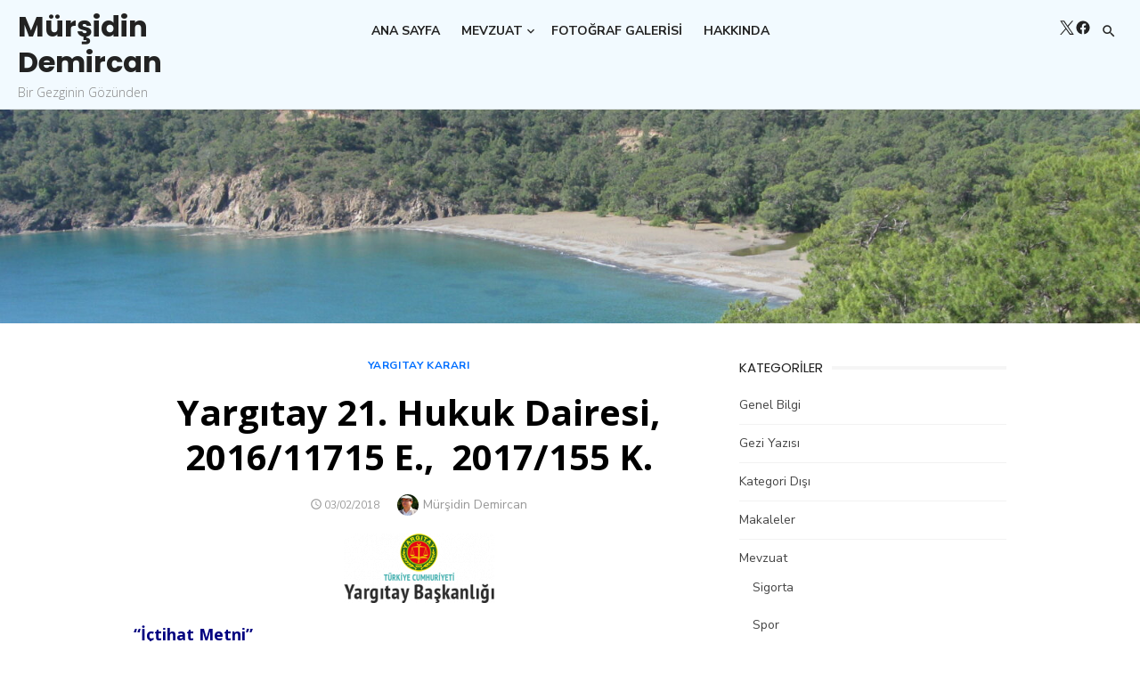

--- FILE ---
content_type: text/html; charset=UTF-8
request_url: https://mursidindemircan.com/2018/02/yargitay-21-hukuk-dairesi-2016-11715-e-2017-155-k/
body_size: 15226
content:
<!DOCTYPE html>
<html lang="tr">
<head>
	<meta charset="UTF-8">
	<meta name="viewport" content="width=device-width, initial-scale=1">
	<link rel="profile" href="http://gmpg.org/xfn/11">
		<title>Yargıtay 21. Hukuk Dairesi, 2016/11715 E.,  2017/155 K. &#8211; Mürşidin Demircan</title>
<meta name='robots' content='max-image-preview:large' />
<!-- Jetpack Site Verification Tags -->
<meta name="google-site-verification" content="pptX3zJ9aJR0ICK2FaCaMkVvS0CumZUC1dliXMx-J0w" />
<link rel='dns-prefetch' href='//secure.gravatar.com' />
<link rel='dns-prefetch' href='//www.googletagmanager.com' />
<link rel='dns-prefetch' href='//stats.wp.com' />
<link rel='dns-prefetch' href='//fonts.googleapis.com' />
<link rel='dns-prefetch' href='//v0.wordpress.com' />
<link href='https://fonts.gstatic.com' crossorigin rel='preconnect' />
<link rel="alternate" type="application/rss+xml" title="Mürşidin Demircan &raquo; akışı" href="https://mursidindemircan.com/feed/" />
<link rel="alternate" type="application/rss+xml" title="Mürşidin Demircan &raquo; yorum akışı" href="https://mursidindemircan.com/comments/feed/" />
<link rel="alternate" type="application/rss+xml" title="Mürşidin Demircan &raquo; Yargıtay 21. Hukuk Dairesi, 2016/11715 E.,  2017/155 K. yorum akışı" href="https://mursidindemircan.com/2018/02/yargitay-21-hukuk-dairesi-2016-11715-e-2017-155-k/feed/" />
<link rel="alternate" title="oEmbed (JSON)" type="application/json+oembed" href="https://mursidindemircan.com/wp-json/oembed/1.0/embed?url=https%3A%2F%2Fmursidindemircan.com%2F2018%2F02%2Fyargitay-21-hukuk-dairesi-2016-11715-e-2017-155-k%2F" />
<link rel="alternate" title="oEmbed (XML)" type="text/xml+oembed" href="https://mursidindemircan.com/wp-json/oembed/1.0/embed?url=https%3A%2F%2Fmursidindemircan.com%2F2018%2F02%2Fyargitay-21-hukuk-dairesi-2016-11715-e-2017-155-k%2F&#038;format=xml" />
<style id='wp-img-auto-sizes-contain-inline-css' type='text/css'>
img:is([sizes=auto i],[sizes^="auto," i]){contain-intrinsic-size:3000px 1500px}
/*# sourceURL=wp-img-auto-sizes-contain-inline-css */
</style>
<link rel='stylesheet' id='twb-open-sans-css' href='https://fonts.googleapis.com/css?family=Open+Sans%3A300%2C400%2C500%2C600%2C700%2C800&#038;display=swap&#038;ver=6.9' type='text/css' media='all' />
<link rel='stylesheet' id='twbbwg-global-css' href='https://mursidindemircan.com/wp-content/plugins/photo-gallery/booster/assets/css/global.css?ver=1.0.0' type='text/css' media='all' />
<link rel='stylesheet' id='jetpack_related-posts-css' href='https://mursidindemircan.com/wp-content/plugins/jetpack/modules/related-posts/related-posts.css?ver=20240116' type='text/css' media='all' />
<style id='wp-emoji-styles-inline-css' type='text/css'>

	img.wp-smiley, img.emoji {
		display: inline !important;
		border: none !important;
		box-shadow: none !important;
		height: 1em !important;
		width: 1em !important;
		margin: 0 0.07em !important;
		vertical-align: -0.1em !important;
		background: none !important;
		padding: 0 !important;
	}
/*# sourceURL=wp-emoji-styles-inline-css */
</style>
<style id='wp-block-library-inline-css' type='text/css'>
:root{--wp-block-synced-color:#7a00df;--wp-block-synced-color--rgb:122,0,223;--wp-bound-block-color:var(--wp-block-synced-color);--wp-editor-canvas-background:#ddd;--wp-admin-theme-color:#007cba;--wp-admin-theme-color--rgb:0,124,186;--wp-admin-theme-color-darker-10:#006ba1;--wp-admin-theme-color-darker-10--rgb:0,107,160.5;--wp-admin-theme-color-darker-20:#005a87;--wp-admin-theme-color-darker-20--rgb:0,90,135;--wp-admin-border-width-focus:2px}@media (min-resolution:192dpi){:root{--wp-admin-border-width-focus:1.5px}}.wp-element-button{cursor:pointer}:root .has-very-light-gray-background-color{background-color:#eee}:root .has-very-dark-gray-background-color{background-color:#313131}:root .has-very-light-gray-color{color:#eee}:root .has-very-dark-gray-color{color:#313131}:root .has-vivid-green-cyan-to-vivid-cyan-blue-gradient-background{background:linear-gradient(135deg,#00d084,#0693e3)}:root .has-purple-crush-gradient-background{background:linear-gradient(135deg,#34e2e4,#4721fb 50%,#ab1dfe)}:root .has-hazy-dawn-gradient-background{background:linear-gradient(135deg,#faaca8,#dad0ec)}:root .has-subdued-olive-gradient-background{background:linear-gradient(135deg,#fafae1,#67a671)}:root .has-atomic-cream-gradient-background{background:linear-gradient(135deg,#fdd79a,#004a59)}:root .has-nightshade-gradient-background{background:linear-gradient(135deg,#330968,#31cdcf)}:root .has-midnight-gradient-background{background:linear-gradient(135deg,#020381,#2874fc)}:root{--wp--preset--font-size--normal:16px;--wp--preset--font-size--huge:42px}.has-regular-font-size{font-size:1em}.has-larger-font-size{font-size:2.625em}.has-normal-font-size{font-size:var(--wp--preset--font-size--normal)}.has-huge-font-size{font-size:var(--wp--preset--font-size--huge)}.has-text-align-center{text-align:center}.has-text-align-left{text-align:left}.has-text-align-right{text-align:right}.has-fit-text{white-space:nowrap!important}#end-resizable-editor-section{display:none}.aligncenter{clear:both}.items-justified-left{justify-content:flex-start}.items-justified-center{justify-content:center}.items-justified-right{justify-content:flex-end}.items-justified-space-between{justify-content:space-between}.screen-reader-text{border:0;clip-path:inset(50%);height:1px;margin:-1px;overflow:hidden;padding:0;position:absolute;width:1px;word-wrap:normal!important}.screen-reader-text:focus{background-color:#ddd;clip-path:none;color:#444;display:block;font-size:1em;height:auto;left:5px;line-height:normal;padding:15px 23px 14px;text-decoration:none;top:5px;width:auto;z-index:100000}html :where(.has-border-color){border-style:solid}html :where([style*=border-top-color]){border-top-style:solid}html :where([style*=border-right-color]){border-right-style:solid}html :where([style*=border-bottom-color]){border-bottom-style:solid}html :where([style*=border-left-color]){border-left-style:solid}html :where([style*=border-width]){border-style:solid}html :where([style*=border-top-width]){border-top-style:solid}html :where([style*=border-right-width]){border-right-style:solid}html :where([style*=border-bottom-width]){border-bottom-style:solid}html :where([style*=border-left-width]){border-left-style:solid}html :where(img[class*=wp-image-]){height:auto;max-width:100%}:where(figure){margin:0 0 1em}html :where(.is-position-sticky){--wp-admin--admin-bar--position-offset:var(--wp-admin--admin-bar--height,0px)}@media screen and (max-width:600px){html :where(.is-position-sticky){--wp-admin--admin-bar--position-offset:0px}}

/*# sourceURL=wp-block-library-inline-css */
</style><style id='global-styles-inline-css' type='text/css'>
:root{--wp--preset--aspect-ratio--square: 1;--wp--preset--aspect-ratio--4-3: 4/3;--wp--preset--aspect-ratio--3-4: 3/4;--wp--preset--aspect-ratio--3-2: 3/2;--wp--preset--aspect-ratio--2-3: 2/3;--wp--preset--aspect-ratio--16-9: 16/9;--wp--preset--aspect-ratio--9-16: 9/16;--wp--preset--color--black: #000000;--wp--preset--color--cyan-bluish-gray: #abb8c3;--wp--preset--color--white: #ffffff;--wp--preset--color--pale-pink: #f78da7;--wp--preset--color--vivid-red: #cf2e2e;--wp--preset--color--luminous-vivid-orange: #ff6900;--wp--preset--color--luminous-vivid-amber: #fcb900;--wp--preset--color--light-green-cyan: #7bdcb5;--wp--preset--color--vivid-green-cyan: #00d084;--wp--preset--color--pale-cyan-blue: #8ed1fc;--wp--preset--color--vivid-cyan-blue: #0693e3;--wp--preset--color--vivid-purple: #9b51e0;--wp--preset--color--dark-gray: #222222;--wp--preset--color--medium-gray: #444444;--wp--preset--color--light-gray: #888888;--wp--preset--color--accent: #006eff;--wp--preset--gradient--vivid-cyan-blue-to-vivid-purple: linear-gradient(135deg,rgb(6,147,227) 0%,rgb(155,81,224) 100%);--wp--preset--gradient--light-green-cyan-to-vivid-green-cyan: linear-gradient(135deg,rgb(122,220,180) 0%,rgb(0,208,130) 100%);--wp--preset--gradient--luminous-vivid-amber-to-luminous-vivid-orange: linear-gradient(135deg,rgb(252,185,0) 0%,rgb(255,105,0) 100%);--wp--preset--gradient--luminous-vivid-orange-to-vivid-red: linear-gradient(135deg,rgb(255,105,0) 0%,rgb(207,46,46) 100%);--wp--preset--gradient--very-light-gray-to-cyan-bluish-gray: linear-gradient(135deg,rgb(238,238,238) 0%,rgb(169,184,195) 100%);--wp--preset--gradient--cool-to-warm-spectrum: linear-gradient(135deg,rgb(74,234,220) 0%,rgb(151,120,209) 20%,rgb(207,42,186) 40%,rgb(238,44,130) 60%,rgb(251,105,98) 80%,rgb(254,248,76) 100%);--wp--preset--gradient--blush-light-purple: linear-gradient(135deg,rgb(255,206,236) 0%,rgb(152,150,240) 100%);--wp--preset--gradient--blush-bordeaux: linear-gradient(135deg,rgb(254,205,165) 0%,rgb(254,45,45) 50%,rgb(107,0,62) 100%);--wp--preset--gradient--luminous-dusk: linear-gradient(135deg,rgb(255,203,112) 0%,rgb(199,81,192) 50%,rgb(65,88,208) 100%);--wp--preset--gradient--pale-ocean: linear-gradient(135deg,rgb(255,245,203) 0%,rgb(182,227,212) 50%,rgb(51,167,181) 100%);--wp--preset--gradient--electric-grass: linear-gradient(135deg,rgb(202,248,128) 0%,rgb(113,206,126) 100%);--wp--preset--gradient--midnight: linear-gradient(135deg,rgb(2,3,129) 0%,rgb(40,116,252) 100%);--wp--preset--font-size--small: 14px;--wp--preset--font-size--medium: 18px;--wp--preset--font-size--large: 20px;--wp--preset--font-size--x-large: 32px;--wp--preset--font-size--normal: 16px;--wp--preset--font-size--larger: 24px;--wp--preset--font-size--huge: 48px;--wp--preset--spacing--20: 0.44rem;--wp--preset--spacing--30: 0.67rem;--wp--preset--spacing--40: 1rem;--wp--preset--spacing--50: 1.5rem;--wp--preset--spacing--60: 2.25rem;--wp--preset--spacing--70: 3.38rem;--wp--preset--spacing--80: 5.06rem;--wp--preset--shadow--natural: 6px 6px 9px rgba(0, 0, 0, 0.2);--wp--preset--shadow--deep: 12px 12px 50px rgba(0, 0, 0, 0.4);--wp--preset--shadow--sharp: 6px 6px 0px rgba(0, 0, 0, 0.2);--wp--preset--shadow--outlined: 6px 6px 0px -3px rgb(255, 255, 255), 6px 6px rgb(0, 0, 0);--wp--preset--shadow--crisp: 6px 6px 0px rgb(0, 0, 0);}:root { --wp--style--global--content-size: 760px;--wp--style--global--wide-size: 1160px; }:where(body) { margin: 0; }.wp-site-blocks > .alignleft { float: left; margin-right: 2em; }.wp-site-blocks > .alignright { float: right; margin-left: 2em; }.wp-site-blocks > .aligncenter { justify-content: center; margin-left: auto; margin-right: auto; }:where(.wp-site-blocks) > * { margin-block-start: 20px; margin-block-end: 0; }:where(.wp-site-blocks) > :first-child { margin-block-start: 0; }:where(.wp-site-blocks) > :last-child { margin-block-end: 0; }:root { --wp--style--block-gap: 20px; }:root :where(.is-layout-flow) > :first-child{margin-block-start: 0;}:root :where(.is-layout-flow) > :last-child{margin-block-end: 0;}:root :where(.is-layout-flow) > *{margin-block-start: 20px;margin-block-end: 0;}:root :where(.is-layout-constrained) > :first-child{margin-block-start: 0;}:root :where(.is-layout-constrained) > :last-child{margin-block-end: 0;}:root :where(.is-layout-constrained) > *{margin-block-start: 20px;margin-block-end: 0;}:root :where(.is-layout-flex){gap: 20px;}:root :where(.is-layout-grid){gap: 20px;}.is-layout-flow > .alignleft{float: left;margin-inline-start: 0;margin-inline-end: 2em;}.is-layout-flow > .alignright{float: right;margin-inline-start: 2em;margin-inline-end: 0;}.is-layout-flow > .aligncenter{margin-left: auto !important;margin-right: auto !important;}.is-layout-constrained > .alignleft{float: left;margin-inline-start: 0;margin-inline-end: 2em;}.is-layout-constrained > .alignright{float: right;margin-inline-start: 2em;margin-inline-end: 0;}.is-layout-constrained > .aligncenter{margin-left: auto !important;margin-right: auto !important;}.is-layout-constrained > :where(:not(.alignleft):not(.alignright):not(.alignfull)){max-width: var(--wp--style--global--content-size);margin-left: auto !important;margin-right: auto !important;}.is-layout-constrained > .alignwide{max-width: var(--wp--style--global--wide-size);}body .is-layout-flex{display: flex;}.is-layout-flex{flex-wrap: wrap;align-items: center;}.is-layout-flex > :is(*, div){margin: 0;}body .is-layout-grid{display: grid;}.is-layout-grid > :is(*, div){margin: 0;}body{color: #222;font-family: Nunito Sans, -apple-system, BlinkMacSystemFont, Segoe UI, Roboto, Oxygen-Sans, Ubuntu, Cantarell, Helvetica Neue, sans-serif;font-size: 18px;line-height: 1.75;padding-top: 0px;padding-right: 0px;padding-bottom: 0px;padding-left: 0px;}a:where(:not(.wp-element-button)){text-decoration: underline;}h1, h2, h3, h4, h5, h6{color: #000;font-family: Poppins, -apple-system, BlinkMacSystemFont, Segoe UI, Roboto, Oxygen-Sans, Ubuntu, Cantarell, Helvetica Neue, sans-serif;}:root :where(.wp-element-button, .wp-block-button__link){background-color: #222;border-radius: 128px;border-width: 0;color: #fff;font-family: inherit;font-size: inherit;font-style: inherit;font-weight: inherit;letter-spacing: inherit;line-height: inherit;padding-top: 6px;padding-right: 20px;padding-bottom: 6px;padding-left: 20px;text-decoration: none;text-transform: inherit;}.has-black-color{color: var(--wp--preset--color--black) !important;}.has-cyan-bluish-gray-color{color: var(--wp--preset--color--cyan-bluish-gray) !important;}.has-white-color{color: var(--wp--preset--color--white) !important;}.has-pale-pink-color{color: var(--wp--preset--color--pale-pink) !important;}.has-vivid-red-color{color: var(--wp--preset--color--vivid-red) !important;}.has-luminous-vivid-orange-color{color: var(--wp--preset--color--luminous-vivid-orange) !important;}.has-luminous-vivid-amber-color{color: var(--wp--preset--color--luminous-vivid-amber) !important;}.has-light-green-cyan-color{color: var(--wp--preset--color--light-green-cyan) !important;}.has-vivid-green-cyan-color{color: var(--wp--preset--color--vivid-green-cyan) !important;}.has-pale-cyan-blue-color{color: var(--wp--preset--color--pale-cyan-blue) !important;}.has-vivid-cyan-blue-color{color: var(--wp--preset--color--vivid-cyan-blue) !important;}.has-vivid-purple-color{color: var(--wp--preset--color--vivid-purple) !important;}.has-dark-gray-color{color: var(--wp--preset--color--dark-gray) !important;}.has-medium-gray-color{color: var(--wp--preset--color--medium-gray) !important;}.has-light-gray-color{color: var(--wp--preset--color--light-gray) !important;}.has-accent-color{color: var(--wp--preset--color--accent) !important;}.has-black-background-color{background-color: var(--wp--preset--color--black) !important;}.has-cyan-bluish-gray-background-color{background-color: var(--wp--preset--color--cyan-bluish-gray) !important;}.has-white-background-color{background-color: var(--wp--preset--color--white) !important;}.has-pale-pink-background-color{background-color: var(--wp--preset--color--pale-pink) !important;}.has-vivid-red-background-color{background-color: var(--wp--preset--color--vivid-red) !important;}.has-luminous-vivid-orange-background-color{background-color: var(--wp--preset--color--luminous-vivid-orange) !important;}.has-luminous-vivid-amber-background-color{background-color: var(--wp--preset--color--luminous-vivid-amber) !important;}.has-light-green-cyan-background-color{background-color: var(--wp--preset--color--light-green-cyan) !important;}.has-vivid-green-cyan-background-color{background-color: var(--wp--preset--color--vivid-green-cyan) !important;}.has-pale-cyan-blue-background-color{background-color: var(--wp--preset--color--pale-cyan-blue) !important;}.has-vivid-cyan-blue-background-color{background-color: var(--wp--preset--color--vivid-cyan-blue) !important;}.has-vivid-purple-background-color{background-color: var(--wp--preset--color--vivid-purple) !important;}.has-dark-gray-background-color{background-color: var(--wp--preset--color--dark-gray) !important;}.has-medium-gray-background-color{background-color: var(--wp--preset--color--medium-gray) !important;}.has-light-gray-background-color{background-color: var(--wp--preset--color--light-gray) !important;}.has-accent-background-color{background-color: var(--wp--preset--color--accent) !important;}.has-black-border-color{border-color: var(--wp--preset--color--black) !important;}.has-cyan-bluish-gray-border-color{border-color: var(--wp--preset--color--cyan-bluish-gray) !important;}.has-white-border-color{border-color: var(--wp--preset--color--white) !important;}.has-pale-pink-border-color{border-color: var(--wp--preset--color--pale-pink) !important;}.has-vivid-red-border-color{border-color: var(--wp--preset--color--vivid-red) !important;}.has-luminous-vivid-orange-border-color{border-color: var(--wp--preset--color--luminous-vivid-orange) !important;}.has-luminous-vivid-amber-border-color{border-color: var(--wp--preset--color--luminous-vivid-amber) !important;}.has-light-green-cyan-border-color{border-color: var(--wp--preset--color--light-green-cyan) !important;}.has-vivid-green-cyan-border-color{border-color: var(--wp--preset--color--vivid-green-cyan) !important;}.has-pale-cyan-blue-border-color{border-color: var(--wp--preset--color--pale-cyan-blue) !important;}.has-vivid-cyan-blue-border-color{border-color: var(--wp--preset--color--vivid-cyan-blue) !important;}.has-vivid-purple-border-color{border-color: var(--wp--preset--color--vivid-purple) !important;}.has-dark-gray-border-color{border-color: var(--wp--preset--color--dark-gray) !important;}.has-medium-gray-border-color{border-color: var(--wp--preset--color--medium-gray) !important;}.has-light-gray-border-color{border-color: var(--wp--preset--color--light-gray) !important;}.has-accent-border-color{border-color: var(--wp--preset--color--accent) !important;}.has-vivid-cyan-blue-to-vivid-purple-gradient-background{background: var(--wp--preset--gradient--vivid-cyan-blue-to-vivid-purple) !important;}.has-light-green-cyan-to-vivid-green-cyan-gradient-background{background: var(--wp--preset--gradient--light-green-cyan-to-vivid-green-cyan) !important;}.has-luminous-vivid-amber-to-luminous-vivid-orange-gradient-background{background: var(--wp--preset--gradient--luminous-vivid-amber-to-luminous-vivid-orange) !important;}.has-luminous-vivid-orange-to-vivid-red-gradient-background{background: var(--wp--preset--gradient--luminous-vivid-orange-to-vivid-red) !important;}.has-very-light-gray-to-cyan-bluish-gray-gradient-background{background: var(--wp--preset--gradient--very-light-gray-to-cyan-bluish-gray) !important;}.has-cool-to-warm-spectrum-gradient-background{background: var(--wp--preset--gradient--cool-to-warm-spectrum) !important;}.has-blush-light-purple-gradient-background{background: var(--wp--preset--gradient--blush-light-purple) !important;}.has-blush-bordeaux-gradient-background{background: var(--wp--preset--gradient--blush-bordeaux) !important;}.has-luminous-dusk-gradient-background{background: var(--wp--preset--gradient--luminous-dusk) !important;}.has-pale-ocean-gradient-background{background: var(--wp--preset--gradient--pale-ocean) !important;}.has-electric-grass-gradient-background{background: var(--wp--preset--gradient--electric-grass) !important;}.has-midnight-gradient-background{background: var(--wp--preset--gradient--midnight) !important;}.has-small-font-size{font-size: var(--wp--preset--font-size--small) !important;}.has-medium-font-size{font-size: var(--wp--preset--font-size--medium) !important;}.has-large-font-size{font-size: var(--wp--preset--font-size--large) !important;}.has-x-large-font-size{font-size: var(--wp--preset--font-size--x-large) !important;}.has-normal-font-size{font-size: var(--wp--preset--font-size--normal) !important;}.has-larger-font-size{font-size: var(--wp--preset--font-size--larger) !important;}.has-huge-font-size{font-size: var(--wp--preset--font-size--huge) !important;}
/*# sourceURL=global-styles-inline-css */
</style>

<link rel='stylesheet' id='bwg_fonts-css' href='https://mursidindemircan.com/wp-content/plugins/photo-gallery/css/bwg-fonts/fonts.css?ver=0.0.1' type='text/css' media='all' />
<link rel='stylesheet' id='sumoselect-css' href='https://mursidindemircan.com/wp-content/plugins/photo-gallery/css/sumoselect.min.css?ver=3.4.6' type='text/css' media='all' />
<link rel='stylesheet' id='mCustomScrollbar-css' href='https://mursidindemircan.com/wp-content/plugins/photo-gallery/css/jquery.mCustomScrollbar.min.css?ver=3.1.5' type='text/css' media='all' />
<link rel='stylesheet' id='bwg_frontend-css' href='https://mursidindemircan.com/wp-content/plugins/photo-gallery/css/styles.min.css?ver=1.8.35' type='text/css' media='all' />
<link rel='stylesheet' id='type-fonts-css' href='https://fonts.googleapis.com/css?family=Nunito+Sans%3A400%2C700%2C300%2C400italic%2C700italic%7CPoppins%3A400%2C700&#038;subset=latin%2Clatin-ext&#038;display=swap' type='text/css' media='all' />
<link rel='stylesheet' id='type-material-icons-css' href='https://fonts.googleapis.com/icon?family=Material+Icons&#038;display=swap' type='text/css' media='all' />
<link rel='stylesheet' id='type-style-css' href='https://mursidindemircan.com/wp-content/themes/type/style.css?ver=1.1.7' type='text/css' media='all' />
<style id='type-style-inline-css' type='text/css'>

	.site-logo {max-width: none;}
	.site-logo .custom-logo-link {
		display: inline-block;
		line-height: 1;
	}
		.site-logo .custom-logo-link {max-width: 180px;}
		@media screen and (min-width: 720px) {
		.site-logo .custom-logo-link {max-width: 220px;}
		}.header-image {padding-top: 20px;padding-bottom: 20px;}
		a, a:hover, .site-info a:hover, .entry-content .has-accent-color,
		.site-credits a:hover, .widget a:hover, .widget-area ul li a:hover, .comment-metadata a:hover, .entry-header .comments-link a:hover,
		.site-title a:hover, .entry-title a:hover, .category-title a:hover, .entry-footer .material-icons, .posts-navigation a:hover, .large-post .read-more,
		.main-navigation li:hover > a, .main-navigation li:focus > a,
		.main-navigation .current_page_item > a, .main-navigation .current-menu-item > a,
		.dropdown-toggle:hover, .dropdown-toggle:focus, .site-footer .col-12 #sb_instagram .sbi_follow_btn a:hover {
		color: #006eff;
		}
		button, input[type='button'], input[type='reset'], input[type='submit'], .entry-content .has-accent-background-color,
		.large-post .read-more:hover, .sidebar .widget_tag_cloud a:hover, .reply a:hover, .main-navigation > ul > li.current-menu-item:before {
		background-color: #006eff;
		}
		blockquote {border-left-color: #006eff;}
		.large-post .read-more, .reply a, .posts-loop .entry-thumbnail:hover img, .list-vertical .entry-thumbnail:hover {
		border-color: #006eff;
		}
		.format-audio .entry-thumbnail:after, .format-gallery .entry-thumbnail:after, .format-image .entry-thumbnail:after, .format-quote .entry-thumbnail:after, .format-video .entry-thumbnail:after {
		border-top-color: #006eff;
		}.site-header {background-color: #f2faff;}.site-footer {background-color: #020202;}
			.site-info, .site-credits  {
			color: rgba(255,255,255,.8);
			}
			.site-info a, .site-credits a,
			.site-info a:hover, .site-credits a:hover {
			color: #ffffff;
			}.site-footer .widget-area {background-color: #ffffff;}
			.site-footer .widget-area  {
			color: rgba(0,0,0,.6);
			}
			.site-footer .widget-title,
			.site-footer .widget a, .site-footer .widget a:hover {
			color: rgba(0,0,0,.8);
			}
			.site-footer .widget-area ul li {
			border-bottom-color: rgba(0,0,0,.05);
			}
			.site-footer .widget_tag_cloud a {
			border-color: rgba(0,0,0,.05);
			background-color: rgba(0,0,0,.05);
			}
/*# sourceURL=type-style-inline-css */
</style>
<link rel='stylesheet' id='type-social-icons-css' href='https://mursidindemircan.com/wp-content/themes/type/assets/css/social-icons.css?ver=1.0.0' type='text/css' media='all' />
<link rel='stylesheet' id='msl-main-css' href='https://mursidindemircan.com/wp-content/plugins/master-slider/public/assets/css/masterslider.main.css?ver=3.11.0' type='text/css' media='all' />
<link rel='stylesheet' id='msl-custom-css' href='https://mursidindemircan.com/wp-content/uploads/master-slider/custom.css?ver=4' type='text/css' media='all' />
<script type="text/javascript" src="https://mursidindemircan.com/wp-includes/js/jquery/jquery.min.js?ver=3.7.1" id="jquery-core-js"></script>
<script type="text/javascript" src="https://mursidindemircan.com/wp-includes/js/jquery/jquery-migrate.min.js?ver=3.4.1" id="jquery-migrate-js"></script>
<script type="text/javascript" src="https://mursidindemircan.com/wp-content/plugins/photo-gallery/booster/assets/js/circle-progress.js?ver=1.2.2" id="twbbwg-circle-js"></script>
<script type="text/javascript" id="twbbwg-global-js-extra">
/* <![CDATA[ */
var twb = {"nonce":"680319b0f9","ajax_url":"https://mursidindemircan.com/wp-admin/admin-ajax.php","plugin_url":"https://mursidindemircan.com/wp-content/plugins/photo-gallery/booster","href":"https://mursidindemircan.com/wp-admin/admin.php?page=twbbwg_photo-gallery"};
var twb = {"nonce":"680319b0f9","ajax_url":"https://mursidindemircan.com/wp-admin/admin-ajax.php","plugin_url":"https://mursidindemircan.com/wp-content/plugins/photo-gallery/booster","href":"https://mursidindemircan.com/wp-admin/admin.php?page=twbbwg_photo-gallery"};
//# sourceURL=twbbwg-global-js-extra
/* ]]> */
</script>
<script type="text/javascript" src="https://mursidindemircan.com/wp-content/plugins/photo-gallery/booster/assets/js/global.js?ver=1.0.0" id="twbbwg-global-js"></script>
<script type="text/javascript" id="jetpack_related-posts-js-extra">
/* <![CDATA[ */
var related_posts_js_options = {"post_heading":"h4"};
//# sourceURL=jetpack_related-posts-js-extra
/* ]]> */
</script>
<script type="text/javascript" src="https://mursidindemircan.com/wp-content/plugins/jetpack/_inc/build/related-posts/related-posts.min.js?ver=20240116" id="jetpack_related-posts-js"></script>
<script type="text/javascript" src="https://mursidindemircan.com/wp-content/plugins/photo-gallery/js/jquery.sumoselect.min.js?ver=3.4.6" id="sumoselect-js"></script>
<script type="text/javascript" src="https://mursidindemircan.com/wp-content/plugins/photo-gallery/js/tocca.min.js?ver=2.0.9" id="bwg_mobile-js"></script>
<script type="text/javascript" src="https://mursidindemircan.com/wp-content/plugins/photo-gallery/js/jquery.mCustomScrollbar.concat.min.js?ver=3.1.5" id="mCustomScrollbar-js"></script>
<script type="text/javascript" src="https://mursidindemircan.com/wp-content/plugins/photo-gallery/js/jquery.fullscreen.min.js?ver=0.6.0" id="jquery-fullscreen-js"></script>
<script type="text/javascript" id="bwg_frontend-js-extra">
/* <![CDATA[ */
var bwg_objectsL10n = {"bwg_field_required":"field is required.","bwg_mail_validation":"This is not a valid email address.","bwg_search_result":"There are no images matching your search.","bwg_select_tag":"Select Tag","bwg_order_by":"Order By","bwg_search":"Search","bwg_show_ecommerce":"Show Ecommerce","bwg_hide_ecommerce":"Hide Ecommerce","bwg_show_comments":"Show Comments","bwg_hide_comments":"Hide Comments","bwg_restore":"Restore","bwg_maximize":"Maximize","bwg_fullscreen":"Fullscreen","bwg_exit_fullscreen":"Exit Fullscreen","bwg_search_tag":"SEARCH...","bwg_tag_no_match":"No tags found","bwg_all_tags_selected":"All tags selected","bwg_tags_selected":"tags selected","play":"Play","pause":"Pause","is_pro":"","bwg_play":"Play","bwg_pause":"Pause","bwg_hide_info":"Hide info","bwg_show_info":"Show info","bwg_hide_rating":"Hide rating","bwg_show_rating":"Show rating","ok":"Ok","cancel":"Cancel","select_all":"Select all","lazy_load":"0","lazy_loader":"https://mursidindemircan.com/wp-content/plugins/photo-gallery/images/ajax_loader.png","front_ajax":"0","bwg_tag_see_all":"see all tags","bwg_tag_see_less":"see less tags"};
//# sourceURL=bwg_frontend-js-extra
/* ]]> */
</script>
<script type="text/javascript" src="https://mursidindemircan.com/wp-content/plugins/photo-gallery/js/scripts.min.js?ver=1.8.35" id="bwg_frontend-js"></script>

<!-- Site Kit tarafından eklenen Google etiketi (gtag.js) snippet&#039;i -->
<!-- Google Analytics snippet added by Site Kit -->
<script type="text/javascript" src="https://www.googletagmanager.com/gtag/js?id=G-ZJ5SLT2TMD" id="google_gtagjs-js" async></script>
<script type="text/javascript" id="google_gtagjs-js-after">
/* <![CDATA[ */
window.dataLayer = window.dataLayer || [];function gtag(){dataLayer.push(arguments);}
gtag("set","linker",{"domains":["mursidindemircan.com"]});
gtag("js", new Date());
gtag("set", "developer_id.dZTNiMT", true);
gtag("config", "G-ZJ5SLT2TMD");
//# sourceURL=google_gtagjs-js-after
/* ]]> */
</script>
<link rel="https://api.w.org/" href="https://mursidindemircan.com/wp-json/" /><link rel="alternate" title="JSON" type="application/json" href="https://mursidindemircan.com/wp-json/wp/v2/posts/1250" /><link rel="EditURI" type="application/rsd+xml" title="RSD" href="https://mursidindemircan.com/xmlrpc.php?rsd" />
<link rel="canonical" href="https://mursidindemircan.com/2018/02/yargitay-21-hukuk-dairesi-2016-11715-e-2017-155-k/" />
<link rel='shortlink' href='https://mursidindemircan.com/?p=1250' />
	<link rel="preconnect" href="https://fonts.googleapis.com">
	<link rel="preconnect" href="https://fonts.gstatic.com">
	<link href='https://fonts.googleapis.com/css2?display=swap&family=Open+Sans:wght@300;600' rel='stylesheet'><meta name="generator" content="Site Kit by Google 1.168.0" /><script>var ms_grabbing_curosr = 'https://mursidindemircan.com/wp-content/plugins/master-slider/public/assets/css/common/grabbing.cur', ms_grab_curosr = 'https://mursidindemircan.com/wp-content/plugins/master-slider/public/assets/css/common/grab.cur';</script>
<meta name="generator" content="MasterSlider 3.11.0 - Responsive Touch Image Slider | avt.li/msf" />
	<style>img#wpstats{display:none}</style>
		<link rel="icon" href="https://mursidindemircan.com/wp-content/uploads/2016/08/cropped-13717187_10210279766773482_5630650103752360919_o-e1470756555316-32x32.jpg" sizes="32x32" />
<link rel="icon" href="https://mursidindemircan.com/wp-content/uploads/2016/08/cropped-13717187_10210279766773482_5630650103752360919_o-e1470756555316-192x192.jpg" sizes="192x192" />
<link rel="apple-touch-icon" href="https://mursidindemircan.com/wp-content/uploads/2016/08/cropped-13717187_10210279766773482_5630650103752360919_o-e1470756555316-180x180.jpg" />
<meta name="msapplication-TileImage" content="https://mursidindemircan.com/wp-content/uploads/2016/08/cropped-13717187_10210279766773482_5630650103752360919_o-e1470756555316-270x270.jpg" />
	<style id="egf-frontend-styles" type="text/css">
		p {font-family: 'Open Sans', sans-serif;font-style: normal;font-weight: 300;} h1 {font-family: 'Open Sans', sans-serif;font-style: normal;font-weight: 600;} h2 {} h3 {} h4 {} h5 {} h6 {} 	</style>
	</head>
<body class="wp-singular post-template-default single single-post postid-1250 single-format-standard wp-embed-responsive wp-theme-type _masterslider _ms_version_3.11.0 header-layout4 fimg-classic content-sidebar" >

<a class="skip-link screen-reader-text" href="#content">Skip to content</a>
<div id="page" class="site">

	<div class="mobile-navbar clear">
		<div id="menu-toggle" on="tap:AMP.setState({ampmenu: !ampmenu})" class="menu-toggle" title="Menu">
			<span class="button-toggle"></span>
		</div>
		<div class="top-search"><span id="top-search-button" class="top-search-button"><i class="search-icon"></i></span>
<form role="search" method="get" class="search-form clear" action="https://mursidindemircan.com/">
	<label>
		<span class="screen-reader-text">Search for:</span>
		<input type="search" id="s" class="search-field" placeholder="Search &hellip;" value="" name="s" />
	</label>
	<button type="submit" class="search-submit">
		<i class="material-icons md-20 md-middle">&#xE8B6;</i> <span class="screen-reader-text">
		Search</span>
	</button>
</form>
</div>	</div>
	<div id="mobile-sidebar" [class]="ampmenu ? 'mobile-sidebar toggled-on' : 'mobile-sidebar'"  class="mobile-sidebar">
		
	<nav id="mobile-navigation" class="main-navigation mobile-navigation" aria-label="Mobile Menu">
		<ul id="mobile-menu" class="main-menu mobile-menu"><li id="menu-item-13" class="menu-item menu-item-type-custom menu-item-object-custom menu-item-home menu-item-13"><a href="https://mursidindemircan.com">Ana Sayfa</a></li>
<li id="menu-item-1001" class="menu-item menu-item-type-taxonomy menu-item-object-category menu-item-has-children menu-item-1001"><a href="https://mursidindemircan.com/category/mevzuat/">Mevzuat</a><button class="dropdown-toggle" aria-expanded="false"><span class="screen-reader-text">Show sub menu</span></button>
<ul class="sub-menu">
	<li id="menu-item-1003" class="menu-item menu-item-type-taxonomy menu-item-object-category menu-item-has-children menu-item-1003"><a href="https://mursidindemircan.com/category/mevzuat/turizm/">Turizm</a><button class="dropdown-toggle" aria-expanded="false"><span class="screen-reader-text">Show sub menu</span></button>
	<ul class="sub-menu">
		<li id="menu-item-1015" class="menu-item menu-item-type-taxonomy menu-item-object-category menu-item-1015"><a href="https://mursidindemircan.com/category/mevzuat/turizm/tr/">Turist Rehberliği</a></li>
	</ul>
</li>
	<li id="menu-item-1004" class="menu-item menu-item-type-taxonomy menu-item-object-category menu-item-1004"><a href="https://mursidindemircan.com/category/mevzuat/vergi/">Vergi</a></li>
	<li id="menu-item-1002" class="menu-item menu-item-type-taxonomy menu-item-object-category menu-item-has-children menu-item-1002"><a href="https://mursidindemircan.com/category/mevzuat/spor/">Spor</a><button class="dropdown-toggle" aria-expanded="false"><span class="screen-reader-text">Show sub menu</span></button>
	<ul class="sub-menu">
		<li id="menu-item-1014" class="menu-item menu-item-type-taxonomy menu-item-object-category menu-item-1014"><a href="https://mursidindemircan.com/category/mevzuat/spor/yl/">Yürüyüş Liderliği</a></li>
	</ul>
</li>
</ul>
</li>
<li id="menu-item-27" class="menu-item menu-item-type-post_type menu-item-object-page menu-item-27"><a href="https://mursidindemircan.com/fotograf-galerisi/">Fotoğraf Galerisi</a></li>
<li id="menu-item-254" class="menu-item menu-item-type-post_type menu-item-object-page menu-item-254"><a href="https://mursidindemircan.com/hakkinda/">Hakkında</a></li>
</ul><ul id="menu-social" class="social-menu mobile-social-menu"><li id="menu-item-23" class="menu-item menu-item-type-custom menu-item-object-custom menu-item-23"><a href="https://twitter.com/antalyaayt"><span class="screen-reader-text">Twitter</span></a></li>
<li id="menu-item-24" class="menu-item menu-item-type-custom menu-item-object-custom menu-item-24"><a href="https://www.facebook.com/mursidind"><span class="screen-reader-text">Facebook</span></a></li>
</ul>	</nav>
	</div>

	<header id="masthead" class="site-header has-header-image" role="banner">
				
	<div class="site-title-left clear">
		
		<div class="row">
			<div class="col-3">
				<div class="site-branding">
								<p class="site-title">
				<a href="https://mursidindemircan.com/" rel="home">Mürşidin Demircan</a>
			</p>
													<p class="site-description">Bir Gezginin Gözünden</p>
									</div><!-- .site-branding -->
			</div>
			<div class="col-6">
				
	<nav id="site-navigation" class="main-navigation" role="navigation" aria-label="Main Menu">
		<ul id="main-menu" class="main-menu"><li class="menu-item menu-item-type-custom menu-item-object-custom menu-item-home menu-item-13"><a href="https://mursidindemircan.com">Ana Sayfa</a></li>
<li class="menu-item menu-item-type-taxonomy menu-item-object-category menu-item-has-children menu-item-1001"><a href="https://mursidindemircan.com/category/mevzuat/">Mevzuat</a>
<ul class="sub-menu">
	<li class="menu-item menu-item-type-taxonomy menu-item-object-category menu-item-has-children menu-item-1003"><a href="https://mursidindemircan.com/category/mevzuat/turizm/">Turizm</a>
	<ul class="sub-menu">
		<li class="menu-item menu-item-type-taxonomy menu-item-object-category menu-item-1015"><a href="https://mursidindemircan.com/category/mevzuat/turizm/tr/">Turist Rehberliği</a></li>
	</ul>
</li>
	<li class="menu-item menu-item-type-taxonomy menu-item-object-category menu-item-1004"><a href="https://mursidindemircan.com/category/mevzuat/vergi/">Vergi</a></li>
	<li class="menu-item menu-item-type-taxonomy menu-item-object-category menu-item-has-children menu-item-1002"><a href="https://mursidindemircan.com/category/mevzuat/spor/">Spor</a>
	<ul class="sub-menu">
		<li class="menu-item menu-item-type-taxonomy menu-item-object-category menu-item-1014"><a href="https://mursidindemircan.com/category/mevzuat/spor/yl/">Yürüyüş Liderliği</a></li>
	</ul>
</li>
</ul>
</li>
<li class="menu-item menu-item-type-post_type menu-item-object-page menu-item-27"><a href="https://mursidindemircan.com/fotograf-galerisi/">Fotoğraf Galerisi</a></li>
<li class="menu-item menu-item-type-post_type menu-item-object-page menu-item-254"><a href="https://mursidindemircan.com/hakkinda/">Hakkında</a></li>
</ul>	</nav>
			</div>
			<div class="col-3">
									<div class="top-search">
						<span id="top-search-button" class="top-search-button"><i class="search-icon"></i></span>
						
<form role="search" method="get" class="search-form clear" action="https://mursidindemircan.com/">
	<label>
		<span class="screen-reader-text">Search for:</span>
		<input type="search" id="s" class="search-field" placeholder="Search &hellip;" value="" name="s" />
	</label>
	<button type="submit" class="search-submit">
		<i class="material-icons md-20 md-middle">&#xE8B6;</i> <span class="screen-reader-text">
		Search</span>
	</button>
</form>
					</div>
								
	<nav class="social-links" aria-label="Social Menu">
		<ul id="menu-social-1" class="social-menu"><li class="menu-item menu-item-type-custom menu-item-object-custom menu-item-23"><a href="https://twitter.com/antalyaayt"><span class="screen-reader-text">Twitter</span></a></li>
<li class="menu-item menu-item-type-custom menu-item-object-custom menu-item-24"><a href="https://www.facebook.com/mursidind"><span class="screen-reader-text">Facebook</span></a></li>
</ul>	</nav>
			</div>
		</div><!-- .row -->
		
	</div>
	
			<div class="header-image" style="background-image: url(https://mursidindemircan.com/wp-content/uploads/2017/04/cropped-IMG_3365.jpg)"></div>
			</header><!-- #masthead -->

	
	<div id="content" class="site-content">
		<div class="container">
			<div class="inside">

	
		
	<div id="primary" class="content-area">
		<main id="main" class="site-main" role="main">
	
		
<article id="post-1250" class="post-1250 post type-post status-publish format-standard has-post-thumbnail hentry category-karar-mevzuat">
		
		
		<header class="entry-header">
			<div class="entry-meta entry-category">
				<span class="cat-links"><a href="https://mursidindemircan.com/category/anayasadanistayyargitaysayistay/karar-mevzuat/" rel="category tag">Yargıtay Kararı</a></span>
			</div>
			<h1 class="entry-title"><span>Yargıtay 21. Hukuk Dairesi, 2016/11715 E.,  2017/155 K.</span></h1>			<div class="entry-meta">
				<span class="posted-on"><span class="screen-reader-text">Posted on</span><a href="https://mursidindemircan.com/2018/02/yargitay-21-hukuk-dairesi-2016-11715-e-2017-155-k/" rel="bookmark"><time class="entry-date published" datetime="2018-02-03T19:34:42+03:00">03/02/2018</time><time class="updated" datetime="2018-02-03T19:34:43+03:00">03/02/2018</time></a></span><span class="byline"><span class="author vcard"><img alt='mm' src='https://mursidindemircan.com/wp-content/uploads/2017/04/profil-150x150.jpg' class='avatar avatar-24 photo' height='24' width='24' /><span class="screen-reader-text">Author</span><a class="url fn n" href="https://mursidindemircan.com/author/mursidin/">Mürşidin Demircan</a></span></span>			</div>
		</header><!-- .entry-header -->
					<figure class="entry-thumbnail">
				<img width="169" height="78" src="https://mursidindemircan.com/wp-content/uploads/2018/02/logo-e1524421538700.png" class="attachment-type-large size-type-large wp-post-image" alt="" decoding="async" data-attachment-id="1218" data-permalink="https://mursidindemircan.com/2018/02/yargitay-15-ceza-dairesi-2012-10254-e-2014-4765-k/logo/" data-orig-file="https://mursidindemircan.com/wp-content/uploads/2018/02/logo-e1524421538700.png" data-orig-size="169,78" data-comments-opened="1" data-image-meta="{&quot;aperture&quot;:&quot;0&quot;,&quot;credit&quot;:&quot;&quot;,&quot;camera&quot;:&quot;&quot;,&quot;caption&quot;:&quot;&quot;,&quot;created_timestamp&quot;:&quot;0&quot;,&quot;copyright&quot;:&quot;&quot;,&quot;focal_length&quot;:&quot;0&quot;,&quot;iso&quot;:&quot;0&quot;,&quot;shutter_speed&quot;:&quot;0&quot;,&quot;title&quot;:&quot;&quot;,&quot;orientation&quot;:&quot;0&quot;}" data-image-title="logo" data-image-description="" data-image-caption="" data-medium-file="https://mursidindemircan.com/wp-content/uploads/2018/02/logo-e1524421538700.png" data-large-file="https://mursidindemircan.com/wp-content/uploads/2018/02/logo-e1524421538700.png" />			</figure>
				
	
	<div class="entry-content">
		<p><span style="color: #000080;"><strong>&#8220;İçtihat Metni&#8221;</strong></span></p>
<p><span style="color: #000080;"><strong>Mahkemesi</strong></span>: İş Mahkemesi</p>
<p>Davacı, vergiden muaf esnaf olması nedeniyle tahsil edilen sosyal güvenlik destek primi kesintisinin ödeme tarihinden itibaren yasal faiziyle birlikte iadesine karar verilmesini istemiştir. Mahkeme ilamında belirtildiği şekilde, isteğin reddine karar vermiştir. Hükmün davacı vekili tarafından temyiz edilmesi üzerine temyiz isteğinin süresinde olduğu anlaşıldıktan ve Tetkik Hakimi &#8230; tarafından düzenlenen raporla dosyadaki kağıtlar okunduktan sonra işin gereği düşünüldü ve aşağıdaki karar tesbit edildi.</p>
<p><span style="color: #000080;"><strong>K a r a r</strong></span></p>
<p>1-Dosyadaki yazılara, toplanan delillere, hükmün dayandığı gerektirici nedenlere göre, davacının aşağıdaki bendin dışındaki temyiz itirazlarının reddine,</p>
<p>2-Dava, yaşlılık aylığı almakta iken, <span style="color: #000080;"><em><strong>profesyonel turist rehberliği</strong> </em></span>yapan davacıdan 01/09/2003-27/04/2009 tarihleri arasında tahsil edilen 4274 TL Sosyal Güvenlik Destek Priminin ödeme tarihinden itibaren yasal faizi ile birlikte iadesini istemine ilişkindir.</p>
<p>Dairemizin 22/01/2013 tarih, 2016/11715 E.-2017/155 K. sayılı bozma ilamı üzerine Mahkemece davanın reddine karar verilmiştir.</p>
<p>Dosyadaki kayıt ve belgelerden, davacıya 01/04/1998 tarihinden itibaren yaşlılık aylığı bağlandığı, davacının <span style="color: #000080;"><strong>İzmir Turist Rehberleri Odası</strong></span>&#8216;nda 17/12/1984 tarihinden itibaren Esnaf ve Sanaatkarlar Sicil Memurluğu&#8217;nda 18/12/1998 tarihinden itibaren kayıtlı olduğu, davalı Kurumca davacının 1479 sayılı Yasa&#8217;nın ek 20. maddesi gereğince 01/09/2003-27/04/2009 tarihleri arasında Sosyal Güvenlik Destek Primi yükümlüsü olarak tescil edildiği ve davaya konu 4274 TL Sosyal Güvenlik Destek Primi tutarının 01/09/2003-30/09/2008 dönemine ait olarak davacının toplu olarak yaptığı ödemelere ilişkin olduğu anlaşılmaktadır.</p>
<p>Mahkemece bozma kararına uyulduğu halde, bozma kararı gerekleri yerine getirilmemiştir. 9.5.1960 gün ve 21/9 sayılı İçtihadı Birleştirme Kararı uyarınca bozma kararına uyan mahkeme artık bozma kararı gereğince işlem yapmak ve hüküm vermek zorundadır.</p>
<p>Gerçekten mahkemece uyulmasına karar verilen bozma kararında; 1479 sayılı Kanuna 25.08.1999 tarih ve 4447 sayılı Kanun’la eklenen ve 08.09.1999 tarihi itibarîyle yürürlüğe giren “Sosyal Güvenlik Destek Primi” başlığını taşıyan ek 20. madde hükmü, “<span style="color: #000080;"><em><span style="color: #000000;">yaşlılık aylığı bağlananlardan 24. maddenin I numaralı bendinde belirtilen çalışmalarına devam edenlerin veya daha sonra çalışmaya başlayanların sosyal yardım zammı dahil tahakkuk eden aylıklarından; aylığın bağlandığı, yasadan önce yaşlılık aylığı bağlananlardan yasanın yürürlüğe girdiği tarihi takip eden veya tekrar çalışmaya başlanıldığı tarihi takip eden aybaşından itibaren çalışmalarının sona erdiği ay dahil % 10 oranında sosyal güvenlik destek primi kesilir</span>.</em></span>” düzenlemesini getirmiş; pasif sigortalıların yaşlılık aylıklarından sosyal güvenlik destek primi kesilmesi, 1479 sayılı Kanunun 24/I. maddesi kapsamında kendi nam ve hesabına bağımsız çalışmanın varlığı koşuluna bağlamıştır.</p>
<p>Ek 20. maddenin 1. fıkrasında 24.07.2003 kabul tarihli ve 4956 sayılı Kanun’la yapılan değişiklikle; “<em>yaşlılık aylığı bağlananlardan sadece ticari kazanç veya serbest meslek kazancı dolayısıyla gerçek veya basit usûlde gelir vergisi mükellefiyeti devam edenlerin sosyal güvenlik destek priminden sorumlu olacakları</em>” öngörülmüş ve anılan Kanun’un 57. maddesine göre bu değişikliğin yürürlük tarihi 02.08.2003 olarak belirlenmiş; daha sonra 22.01.2004 kabul tarihli, 5073 sayılı Kanun’la yapılan değişiklikle de, anılan 1. fıkranın 4956 sayılı Kanun’dan önce yürürlükte bulunan hükmüne benzer bir düzenleme getirilerek “<em>yaşlılık aylığı bağlananlardan, 24. maddenin I numaralı bendinde belirtilen çalışmalarına devam edenlerin veya daha sonra çalışmaya başlayanların, sosyal yardım zammı dahil tahakkuk eden aylıklarından, aylığın bağlandığı veya tekrar çalışmaya başlanıldığı tarihi takip eden aybaşından itibaren sosyal güvenlik destek primi kesileceği</em>” öngörülmüştür ki, anılan değişiklik hükmünün yürürlük tarihi ise 28.01.2004 tarihidir.</p>
<p>01.10.2008 tarihinde yürürlüğe giren 5510 sayılı Yasanın sigortalı sayılmayanların düzenlendiği 6. maddesinin “k” bendinde, kendi adına ve hesabına bağımsız çalışanlardan gelir vergisinden muaf olup, esnaf ve sanatkâr siciline kayıtlı olanlardan, aylık faaliyet gelirlerinden bu faaliyetine ilişkin masraflar düşüldükten sonra kalan tutarı, prime esas günlük kazanç alt sınırının otuz katından az olduğunu belgeleyenlerin sigortalı sayılmayacağı belirtilmiştir. Somut olayda, yukarıda sözü edilen yasal düzenlemeler uyarınca davacının 01/09/2003-28/01/2004 tarihleri arasındaki dönemde Sosyal Güvenlik Destek Primininden sorumlu olmadığı göz önüne alınmadan yazılı şekilde hüküm kurulması hatalı olmuştur.</p>
<p>Yapılacak iş, davacı 01/09/2003-28/01/2004 tarihleri arasındaki dönemde Sosyal Güvenlik Destek Primininden sorumlu olmadığından, davalı Kurumdan bu döneme ilişkin tahakkuk ettirilen Sosyal Güvenlik Destek Primi sorularak sonucuna göre karar vermekten ibarettir. O halde, davacının bu yönleri amaçlayan temyiz itirazları kabul edilmeli ve hüküm bozulmalıdır.</p>
<p><span style="color: #000080;"><strong>Sonuç</strong>:</span> Hükmün yukarıda açıklanan nedenlerle BOZULMASINA, temyiz harcının istek halinde temyiz edene iadesine, 17/01/2017 gününde oybirliğiyle karar verildi.</p>

<div id='jp-relatedposts' class='jp-relatedposts' >
	<h3 class="jp-relatedposts-headline"><em>İlgili</em></h3>
</div>	</div><!-- .entry-content -->

	<footer class="entry-footer">
		<span class="cat-links">Posted in <a href="https://mursidindemircan.com/category/anayasadanistayyargitaysayistay/karar-mevzuat/" rel="category tag">Yargıtay Kararı</a></span><span class="comments-link"><i class="material-icons">comment</i><a href="https://mursidindemircan.com/2018/02/yargitay-21-hukuk-dairesi-2016-11715-e-2017-155-k/#respond">Leave a Comment<span class="screen-reader-text"> on Yargıtay 21. Hukuk Dairesi, 2016/11715 E.,  2017/155 K.</span></a></span>	</footer><!-- .entry-footer -->
	
</article><!-- #post-## -->


	<nav class="navigation post-navigation" aria-label="Yazılar">
		<h2 class="screen-reader-text">Yazı gezinmesi</h2>
		<div class="nav-links"><div class="nav-previous"><a href="https://mursidindemircan.com/2018/02/yargitay-16-ceza-dairesi-2016-3662-e-2016-5865-k/" rel="prev">Yargıtay 16.Ceza Dairesi, 2016/3662 E., 2016/5865 K.</a></div><div class="nav-next"><a href="https://mursidindemircan.com/2018/02/odemeler-sirasinda-esnaf-muafligi-belgesinin-ibrazini-isteme-zorunlulugu/" rel="next">Ödemeler sırasında esnaf muaflığı belgesinin ibrazını isteme zorunluluğu</a></div></div>
	</nav>
<div id="comments" class="comments-area">

		<div id="respond" class="comment-respond">
		<h3 id="reply-title" class="comment-reply-title">Bir yanıt yazın <small><a rel="nofollow" id="cancel-comment-reply-link" href="/2018/02/yargitay-21-hukuk-dairesi-2016-11715-e-2017-155-k/#respond" style="display:none;">Yanıtı iptal et</a></small></h3><form action="https://mursidindemircan.com/wp-comments-post.php" method="post" id="commentform" class="comment-form"><p class="comment-notes"><span id="email-notes">E-posta adresiniz yayınlanmayacak.</span> <span class="required-field-message">Gerekli alanlar <span class="required">*</span> ile işaretlenmişlerdir</span></p><p class="comment-form-comment"><label for="comment">Yorum <span class="required">*</span></label> <textarea id="comment" name="comment" cols="45" rows="8" maxlength="65525" required></textarea></p><p class="comment-form-author"><label for="author">Ad <span class="required">*</span></label> <input id="author" name="author" type="text" value="" size="30" maxlength="245" autocomplete="name" required /></p>
<p class="comment-form-email"><label for="email">E-posta <span class="required">*</span></label> <input id="email" name="email" type="email" value="" size="30" maxlength="100" aria-describedby="email-notes" autocomplete="email" required /></p>
<p class="comment-form-url"><label for="url">İnternet sitesi</label> <input id="url" name="url" type="url" value="" size="30" maxlength="200" autocomplete="url" /></p>
<p class="form-submit"><input name="submit" type="submit" id="submit" class="submit" value="Yorum gönder" /> <input type='hidden' name='comment_post_ID' value='1250' id='comment_post_ID' />
<input type='hidden' name='comment_parent' id='comment_parent' value='0' />
</p><p style="display: none;"><input type="hidden" id="akismet_comment_nonce" name="akismet_comment_nonce" value="2ef8b59954" /></p><p style="display: none !important;" class="akismet-fields-container" data-prefix="ak_"><label>&#916;<textarea name="ak_hp_textarea" cols="45" rows="8" maxlength="100"></textarea></label><input type="hidden" id="ak_js_1" name="ak_js" value="148"/><script>document.getElementById( "ak_js_1" ).setAttribute( "value", ( new Date() ).getTime() );</script></p></form>	</div><!-- #respond -->
	
</div><!-- #comments -->

		</main><!-- #main -->
	</div><!-- #primary -->



<aside id="secondary" class="sidebar widget-area" role="complementary">
	
		<section id="categories-2" class="widget widget_categories"><h3 class="widget-title"><span>Kategoriler</span></h3>
			<ul>
					<li class="cat-item cat-item-12"><a href="https://mursidindemircan.com/category/genel-bilgi/">Genel Bilgi</a>
</li>
	<li class="cat-item cat-item-7"><a href="https://mursidindemircan.com/category/gezi-yazisi/">Gezi Yazısı</a>
</li>
	<li class="cat-item cat-item-1"><a href="https://mursidindemircan.com/category/kategoridisi/">Kategori Dışı</a>
</li>
	<li class="cat-item cat-item-9"><a href="https://mursidindemircan.com/category/makaleler/">Makaleler</a>
</li>
	<li class="cat-item cat-item-14"><a href="https://mursidindemircan.com/category/mevzuat/">Mevzuat</a>
<ul class='children'>
	<li class="cat-item cat-item-22"><a href="https://mursidindemircan.com/category/mevzuat/sgk/">Sigorta</a>
</li>
	<li class="cat-item cat-item-17"><a href="https://mursidindemircan.com/category/mevzuat/spor/">Spor</a>
	<ul class='children'>
	<li class="cat-item cat-item-20"><a href="https://mursidindemircan.com/category/mevzuat/spor/yl/">Yürüyüş Liderliği</a>
</li>
	</ul>
</li>
	<li class="cat-item cat-item-41"><a href="https://mursidindemircan.com/category/mevzuat/surdurebilirlik/">Sürdürebilirlik</a>
</li>
	<li class="cat-item cat-item-16"><a href="https://mursidindemircan.com/category/mevzuat/turizm/">Turizm</a>
	<ul class='children'>
	<li class="cat-item cat-item-21"><a href="https://mursidindemircan.com/category/mevzuat/turizm/tr/">Turist Rehberliği</a>
</li>
	</ul>
</li>
	<li class="cat-item cat-item-15"><a href="https://mursidindemircan.com/category/mevzuat/vergi/">Vergi</a>
	<ul class='children'>
	<li class="cat-item cat-item-30"><a href="https://mursidindemircan.com/category/mevzuat/vergi/vergi-vergi/">Genel Tebliğ</a>
</li>
	<li class="cat-item cat-item-29"><a href="https://mursidindemircan.com/category/mevzuat/vergi/gorus/">Özelge</a>
</li>
	</ul>
</li>
</ul>
</li>
	<li class="cat-item cat-item-10"><a href="https://mursidindemircan.com/category/parkur/">Parkur</a>
<ul class='children'>
	<li class="cat-item cat-item-31"><a href="https://mursidindemircan.com/category/parkur/kosu-parkuru/">Koşu Parkuru</a>
</li>
	<li class="cat-item cat-item-32"><a href="https://mursidindemircan.com/category/parkur/yuruyus-parkuru/">Yürüyüş Parkuru</a>
</li>
</ul>
</li>
	<li class="cat-item cat-item-11"><a href="https://mursidindemircan.com/category/siir/">Şiir</a>
</li>
	<li class="cat-item cat-item-25"><a href="https://mursidindemircan.com/category/anayasadanistayyargitaysayistay/">Yargı Kararları</a>
<ul class='children'>
	<li class="cat-item cat-item-34"><a href="https://mursidindemircan.com/category/anayasadanistayyargitaysayistay/anaya-mahkemesi/">Anayasa Mahkemesi</a>
</li>
	<li class="cat-item cat-item-23"><a href="https://mursidindemircan.com/category/anayasadanistayyargitaysayistay/karar/">Danıştay Kararı</a>
</li>
	<li class="cat-item cat-item-24"><a href="https://mursidindemircan.com/category/anayasadanistayyargitaysayistay/karar-mevzuat/">Yargıtay Kararı</a>
</li>
</ul>
</li>
			</ul>

			</section>	
	</aside><!-- #secondary -->



			</div><!-- .inside -->
		</div><!-- .container -->
	</div><!-- #content -->

	<footer id="colophon" class="site-footer" role="contentinfo">

		
					<div class="widget-area" role="complementary">
				<div class="container">
					<div class="row">
						<div class="col-12 col-sm-12" id="footer-area-4">
							<aside id="text-9" class="widget widget_text">			<div class="textwidget"><p><a href="http://creativecommons.org/licenses/by-nc-nd/4.0/" rel="license"><img decoding="async" style="border-width: 0;" src="https://i.creativecommons.org/l/by-nc-nd/4.0/88x31.png" alt="Creative Commons Lisansı" /> </a>Bu websitesi <a href="http://creativecommons.org/licenses/by-nc-nd/4.0/" rel="license">Creative Commons Alıntı-Gayriticari-Türetilemez 4.0 Uluslararası Lisansı</a> ile lisanslanmıştır.</p>
<p><a href="http://www.turmob.org.tr/" target="_blank" rel="noopener"><img loading="lazy" decoding="async" src="https://mursidindemircan.com/wp-content/uploads/2016/10/turmob-e1476030935941.png" alt="" width="40" height="40" /></a> <a href="http://tureb.org.tr/" target="_blank" rel="noopener"><img loading="lazy" decoding="async" src="https://mursidindemircan.com/wp-content/uploads/2016/10/tureb-e1476030939472.png" alt="" width="40" height="40" /></a><a href="https://www.antalya.bel.tr/"><img loading="lazy" decoding="async" src="https://mursidindemircan.com/wp-content/uploads/2016/10/abb-e1476030949640.png" alt="" width="40" height="40" /></a><a href="http://tdf.gov.tr/" target="_blank" rel="noopener"><img loading="lazy" decoding="async" src="https://mursidindemircan.com/wp-content/uploads/2017/10/tdf2017_logo-e1509291705856.jpg" alt="" width="50" height="40" /></a><a href="https://www.kgk.gov.tr/" target="_blank" rel="noopener"><img loading="lazy" decoding="async" class="" src="https://mursidindemircan.com/wp-content/uploads/2016/10/kgk-e1476723354100.png" alt="" width="104" height="40" /></a><a href="http://www.taf.org.tr" target="_blank" rel="noopener"><img loading="lazy" decoding="async" class="" src="https://mursidindemircan.com/wp-content/uploads/2017/10/taf-logo-e1509291830393.jpg" alt="" width="40" height="40" /></a></p>
</div>
		</aside>						</div>
					</div>
				</div><!-- .container -->
			</div><!-- .widget-area -->
		
		<div class="footer-copy">
			<div class="container">
				<div class="row">
					<div class="col-6 col-sm-12">
						<div class="site-credits">&copy; 2026 Mürşidin Demircan</div>
					</div>
					<div class="col-6 col-sm-12">
						<div class="site-info">
							<a href="https://wordpress.org/">Powered by WordPress</a>
							<span class="sep"> / </span>
							<a href="https://www.designlabthemes.com/" rel="nofollow">Theme by Design Lab</a>
						</div><!-- .site-info -->
					</div>
				</div>
			</div><!-- .container -->
		</div><!-- .footer-copy -->

	</footer><!-- #colophon -->
</div><!-- #page -->

<span id="mobile-sidebar-overlay" on="tap:AMP.setState({ampmenu: !ampmenu})" class="mobile-sidebar-overlay"></span>
<script type="speculationrules">
{"prefetch":[{"source":"document","where":{"and":[{"href_matches":"/*"},{"not":{"href_matches":["/wp-*.php","/wp-admin/*","/wp-content/uploads/*","/wp-content/*","/wp-content/plugins/*","/wp-content/themes/type/*","/*\\?(.+)"]}},{"not":{"selector_matches":"a[rel~=\"nofollow\"]"}},{"not":{"selector_matches":".no-prefetch, .no-prefetch a"}}]},"eagerness":"conservative"}]}
</script>
	<div style="display:none">
			<div class="grofile-hash-map-97517060134f2371c215d2df99680886">
		</div>
		</div>
		<script type="text/javascript" src="https://mursidindemircan.com/wp-content/themes/type/assets/js/script.js?ver=20210930" id="type-script-js"></script>
<script type="text/javascript" src="https://mursidindemircan.com/wp-includes/js/comment-reply.min.js?ver=6.9" id="comment-reply-js" async="async" data-wp-strategy="async" fetchpriority="low"></script>
<script type="text/javascript" src="https://secure.gravatar.com/js/gprofiles.js?ver=202604" id="grofiles-cards-js"></script>
<script type="text/javascript" id="wpgroho-js-extra">
/* <![CDATA[ */
var WPGroHo = {"my_hash":""};
//# sourceURL=wpgroho-js-extra
/* ]]> */
</script>
<script type="text/javascript" src="https://mursidindemircan.com/wp-content/plugins/jetpack/modules/wpgroho.js?ver=15.4" id="wpgroho-js"></script>
<script type="text/javascript" id="jetpack-stats-js-before">
/* <![CDATA[ */
_stq = window._stq || [];
_stq.push([ "view", {"v":"ext","blog":"140465682","post":"1250","tz":"3","srv":"mursidindemircan.com","j":"1:15.4"} ]);
_stq.push([ "clickTrackerInit", "140465682", "1250" ]);
//# sourceURL=jetpack-stats-js-before
/* ]]> */
</script>
<script type="text/javascript" src="https://stats.wp.com/e-202604.js" id="jetpack-stats-js" defer="defer" data-wp-strategy="defer"></script>
<script defer type="text/javascript" src="https://mursidindemircan.com/wp-content/plugins/akismet/_inc/akismet-frontend.js?ver=1762997182" id="akismet-frontend-js"></script>
<script id="wp-emoji-settings" type="application/json">
{"baseUrl":"https://s.w.org/images/core/emoji/17.0.2/72x72/","ext":".png","svgUrl":"https://s.w.org/images/core/emoji/17.0.2/svg/","svgExt":".svg","source":{"concatemoji":"https://mursidindemircan.com/wp-includes/js/wp-emoji-release.min.js?ver=6.9"}}
</script>
<script type="module">
/* <![CDATA[ */
/*! This file is auto-generated */
const a=JSON.parse(document.getElementById("wp-emoji-settings").textContent),o=(window._wpemojiSettings=a,"wpEmojiSettingsSupports"),s=["flag","emoji"];function i(e){try{var t={supportTests:e,timestamp:(new Date).valueOf()};sessionStorage.setItem(o,JSON.stringify(t))}catch(e){}}function c(e,t,n){e.clearRect(0,0,e.canvas.width,e.canvas.height),e.fillText(t,0,0);t=new Uint32Array(e.getImageData(0,0,e.canvas.width,e.canvas.height).data);e.clearRect(0,0,e.canvas.width,e.canvas.height),e.fillText(n,0,0);const a=new Uint32Array(e.getImageData(0,0,e.canvas.width,e.canvas.height).data);return t.every((e,t)=>e===a[t])}function p(e,t){e.clearRect(0,0,e.canvas.width,e.canvas.height),e.fillText(t,0,0);var n=e.getImageData(16,16,1,1);for(let e=0;e<n.data.length;e++)if(0!==n.data[e])return!1;return!0}function u(e,t,n,a){switch(t){case"flag":return n(e,"\ud83c\udff3\ufe0f\u200d\u26a7\ufe0f","\ud83c\udff3\ufe0f\u200b\u26a7\ufe0f")?!1:!n(e,"\ud83c\udde8\ud83c\uddf6","\ud83c\udde8\u200b\ud83c\uddf6")&&!n(e,"\ud83c\udff4\udb40\udc67\udb40\udc62\udb40\udc65\udb40\udc6e\udb40\udc67\udb40\udc7f","\ud83c\udff4\u200b\udb40\udc67\u200b\udb40\udc62\u200b\udb40\udc65\u200b\udb40\udc6e\u200b\udb40\udc67\u200b\udb40\udc7f");case"emoji":return!a(e,"\ud83e\u1fac8")}return!1}function f(e,t,n,a){let r;const o=(r="undefined"!=typeof WorkerGlobalScope&&self instanceof WorkerGlobalScope?new OffscreenCanvas(300,150):document.createElement("canvas")).getContext("2d",{willReadFrequently:!0}),s=(o.textBaseline="top",o.font="600 32px Arial",{});return e.forEach(e=>{s[e]=t(o,e,n,a)}),s}function r(e){var t=document.createElement("script");t.src=e,t.defer=!0,document.head.appendChild(t)}a.supports={everything:!0,everythingExceptFlag:!0},new Promise(t=>{let n=function(){try{var e=JSON.parse(sessionStorage.getItem(o));if("object"==typeof e&&"number"==typeof e.timestamp&&(new Date).valueOf()<e.timestamp+604800&&"object"==typeof e.supportTests)return e.supportTests}catch(e){}return null}();if(!n){if("undefined"!=typeof Worker&&"undefined"!=typeof OffscreenCanvas&&"undefined"!=typeof URL&&URL.createObjectURL&&"undefined"!=typeof Blob)try{var e="postMessage("+f.toString()+"("+[JSON.stringify(s),u.toString(),c.toString(),p.toString()].join(",")+"));",a=new Blob([e],{type:"text/javascript"});const r=new Worker(URL.createObjectURL(a),{name:"wpTestEmojiSupports"});return void(r.onmessage=e=>{i(n=e.data),r.terminate(),t(n)})}catch(e){}i(n=f(s,u,c,p))}t(n)}).then(e=>{for(const n in e)a.supports[n]=e[n],a.supports.everything=a.supports.everything&&a.supports[n],"flag"!==n&&(a.supports.everythingExceptFlag=a.supports.everythingExceptFlag&&a.supports[n]);var t;a.supports.everythingExceptFlag=a.supports.everythingExceptFlag&&!a.supports.flag,a.supports.everything||((t=a.source||{}).concatemoji?r(t.concatemoji):t.wpemoji&&t.twemoji&&(r(t.twemoji),r(t.wpemoji)))});
//# sourceURL=https://mursidindemircan.com/wp-includes/js/wp-emoji-loader.min.js
/* ]]> */
</script>

</body>
</html>
